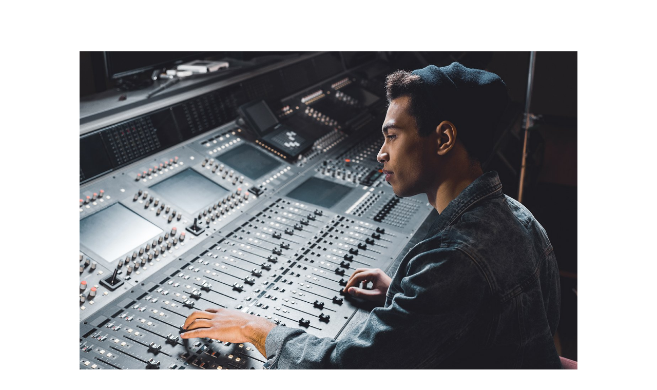

--- FILE ---
content_type: text/javascript
request_url: https://tonstudio-rostock.de/wp-content/themes/recond/assets/js/scripts.js?ver=1.1.6
body_size: 10415
content:
"use strict";

jQuery(document).on('ready', function() { 

	initSwiper();
	initEvents();
	initStyles();
	initMap();
	initCollapseMenu();	
	checkCountUp();	
	initScrollReveal();
	initCountDown();
	initPortfolio();
	initTracks();
});

jQuery(window).on('scroll', function (event) {

	checkNavbar();
	checkGoTop();
	checkScrollAnimation();
}).scroll();

jQuery(window).on('load', function(){

	initMasonry();
	initParallax();
});

jQuery(window).on("resize", function () {

	setResizeStyles();
}).resize();



/* Navbar menu initialization */
function initCollapseMenu() {

	var navbar = jQuery('#navbar'),
		navbar_toggle = jQuery('.navbar-toggle'),
		navbar_wrapper = jQuery("#nav-wrapper");

    navbar_wrapper.on('click', '.navbar-toggle', function (e) {

        navbar_toggle.toggleClass('collapsed');
        navbar.toggleClass('collapse');
        navbar_wrapper.toggleClass('mob-visible');
    });

	// Anchor mobile menu
	navbar.on('click', '.menu-item-type-custom > a', function(e) {

		if ( typeof jQuery(this).attr('href') !== 'undefined' && jQuery(this).attr('href') !== '#' && ( jQuery(this).attr('href').charAt(0) === '#' || jQuery(this).attr('href').charAt(0) === '/' ) )  {


	        navbar_toggle.addClass('collapsed');
	        navbar.addClass('collapse');
	        navbar_wrapper.removeClass('mob-visible');
    	}  	    
    });

    navbar.on('click', '.menu-item-has-children > a', function(e) {

    	var el = jQuery(this);

    	if (!el.closest('#navbar').hasClass('collapse')) {

    		if ((el.attr('href') === undefined || el.attr('href') === '#') || e.target.tagName == 'A') {

		    	el.next().toggleClass('show');
		    	el.parent().toggleClass('show');

		    	return false;
		    }
	    }
    });

    var lastWidth;
    jQuery(window).on("resize", function () {

    	checkNavbar();

    	var winWidth = jQuery(window).width(),
    		winHeight = jQuery(window).height();

       	lastWidth = winWidth;
    });	
}

/* Navbar attributes depends on resolution and scroll status */
function checkNavbar() {

	var navbar = jQuery('#navbar'),
		scroll = jQuery(window).scrollTop(),
    	navBar = jQuery('nav.navbar:not(.no-dark)'),
    	topBar = jQuery('.ltx-topbar-block'),
    	navbar_toggle = jQuery('.navbar-toggle'),
    	navbar_wrapper = jQuery("#nav-wrapper"),
	    slideDiv = jQuery('.slider-full'),
	    winWidth = jQuery(window).width(),
    	winHeight = jQuery(window).height(),
		navbar_mobile_width = navbar.data('mobile-screen-width');

   	if ( winWidth < navbar_mobile_width ) {

		navbar.addClass('navbar-mobile').removeClass('navbar-desktop');
	}
		else {

		navbar.addClass('navbar-desktop').removeClass('navbar-mobile');
	}

	navbar_wrapper.addClass('inited');

	if ( topBar.length ) {

		navBar.data('offset-top', topBar.height());
	}

    if (winWidth > navbar_mobile_width && navbar_toggle.is(':hidden')) {

        navbar.addClass('collapse');
        navbar_toggle.addClass('collapsed');
        navbar_wrapper.removeClass('mob-visible');
    }

    jQuery("#nav-wrapper.navbar-layout-transparent + .page-header, #nav-wrapper.navbar-layout-transparent + .main-wrapper").css('margin-top', '-' + navbar_wrapper.height() + 'px');


    if (scroll > 1) navBar.addClass('dark'); else navBar.removeClass('dark');
}


/* Check GoTop Visibility*/
function checkGoTop() {

	var gotop = jQuery('.ltx-go-top'),
		scrollBottom = jQuery(document).height() - jQuery(window).height() - jQuery(window).scrollTop();

	if ( gotop.length ) {

		if ( jQuery(window).scrollTop() > 100 ) {

			gotop.addClass('show');
		}
			else {

			gotop.removeClass('show');
    	}

    	if ( scrollBottom < 50 ) {

    		gotop.addClass('scroll-bottom');
    	}
    		else {

    		gotop.removeClass('scroll-bottom');
   		}
	}	
}

/* All keyboard and mouse events */
function initEvents() {

	setTimeout(function() { if ( typeof Pace !== 'undefined' && jQuery('body').hasClass('paceloader-enabled') ) { Pace.stop(); }  }, 3000);	


	var $sections = jQuery('#entry-div > *');
	var $currentSection;
	jQuery(window).scroll(function(){

		var currentScroll = jQuery(this).scrollTop();

		$sections.each(function(){
			var divPosition = jQuery(this).offset().top;

			if( divPosition - 1 < currentScroll ){
				$currentSection = jQuery(this);
			}

			var id = $currentSection.attr('id');
			if (typeof id !== "undefined") {

				jQuery('#menu-main-menu > li').removeClass('current-menu-ancestor current-menu-parent current-menu-item current_page_item ');
				jQuery('a[href="#'+id+'"]').parent().addClass('current-menu-parent current-menu-item current_page_item ');
			}
		  
		})
	});

	jQuery('.swipebox.photo').magnificPopup({type:'image', gallery: { enabled: true }});
	jQuery('.swipebox.image-video').magnificPopup({type:'iframe'});

	initMenuFilter();

	if (!/Mobi/.test(navigator.userAgent) && jQuery(window).width() > 768) {

		jQuery('.matchHeight').matchHeight();
		jQuery('.items-matchHeight article').matchHeight();
	}	

	// WooCommerce grid-list toggle
	jQuery('.gridlist-toggle').on('click', 'a', function() {

		jQuery('.matchHeight').matchHeight();
	});

	jQuery('.menu-types').on('click', 'a', function() {

		var el = jQuery(this);

		el.addClass('active').siblings('.active').removeClass('active');
		el.parent().find('.type-value').val(el.data('value'));

		return false;
	});

	/* Scrolling to navbar from "go top" button in footer */
    jQuery('.ltx-go-top').on('click', function() {

	    jQuery('html, body').animate({ scrollTop: 0 }, 1200);

	    return false;
	});

    jQuery('.alert').on('click', '.close', function() {

	    jQuery(this).parent().fadeOut();
	    return false;
	});	

	jQuery(".topbar-icons.mobile, .topbar-icons.icons-hidden")
		.mouseover(function() {

			jQuery('.topbar-icons.icons-hidden').addClass('show');
			jQuery('#navbar').addClass('muted');
		})
		.mouseout(function() {
			jQuery('.topbar-icons.icons-hidden').removeClass('show');
			jQuery('#navbar').removeClass('muted');
	});

	// TopBar Search
    var searchHandler = function(event){

        if (jQuery(event.target).is(".top-search, .top-search *")) return;
        jQuery(document).off("click", searchHandler);
        jQuery('.top-search').removeClass('show-field');
        jQuery('#navbar').removeClass('muted');
    }

    jQuery('#top-search-ico-close').on('click', function (e) {

		jQuery(this).parent().toggleClass('show-field');
		jQuery('#navbar').toggleClass('muted');    	
    });

	jQuery('#top-search-ico').on('click', function (e) {

		e.preventDefault();
		jQuery(this).parent().toggleClass('show-field');
		jQuery('#navbar').toggleClass('muted');

        if (jQuery(this).parent().hasClass('show-field')) {

        	jQuery(document).on("click", searchHandler);
        }
        	else {

        	jQuery(document).off("click", searchHandler);
        }
	});

	var search_href = jQuery('.top-search').data('base-href');

	jQuery('.top-search input').keypress(function (e) {
		if (e.which == 13) {
			window.location = search_href + '?s=' + jQuery('.top-search input').val();
			return false;
		}
	});

	jQuery('.ltx-navbar-search span').on('click', function (e) {
		window.location = search_href + '?s=' + jQuery('.ltx-navbar-search input').val();
	});	

	jQuery('.woocommerce').on('click', 'div.quantity > span', function(e) {

		var f = jQuery(this).siblings('input');
		if (jQuery(this).hasClass('more')) {
			f.val(Math.max(0, parseInt(f.val()))+1);
		} else {
			f.val(Math.max(1, Math.max(0, parseInt(f.val()))-1));
		}
		e.preventDefault();

		jQuery(this).siblings('input').change();

		return false;
	});

	jQuery('.ltx-arrow-down').on('click', function() {

		var next = jQuery(this).closest('.slider-zoom').closest('.vc_row').next();
		jQuery("html, body").animate({ scrollTop: jQuery(next).offset().top - 100 }, 500);
	});

	if ( jQuery("#ltx-modal").length && !ltxGetCookie('ltx-modal-cookie') ) {

		jQuery("#ltx-modal").modal("show");
	}

	jQuery('#ltx-modal').on('click', '.ltx-modal-yes', function() {
	
    	jQuery('body').removeClass('modal-open');
	    jQuery('#ltx-modal').remove();
	    jQuery('.modal-backdrop').remove();
	    ltxSetCookie('ltx-modal-cookie', 1, jQuery(this).data('period'));
	});	

	jQuery('#ltx-modal').on('click', '.ltx-modal-no', function() {

	    window.location.href = jQuery(this).data('no');
	    return false;
	});		
}

function initCountDown() {

	var countDownEl = jQuery('.ltx-countdown');

	if (jQuery(countDownEl).length) {

			jQuery(countDownEl).each(function(i, el) {

			jQuery(el).countdown(jQuery(el).data('date'), function(event) {

				jQuery(this).html(event.strftime('' + jQuery(countDownEl).data('template')));
			});		
		});
	}
}


function ltxUrlDecode(str) {

   return decodeURIComponent((str+'').replace(/\+/g, '%20'));
}

/* Parallax initialization */
function initParallax() {

	// Only for desktop
	if (/Mobi/.test(navigator.userAgent)) return false;

	jQuery('.ltx-parallax').parallax("50%", 0.2);	
	jQuery('.ltx-parallax.wpb_column .vc_column-inner').parallax("50%", 0.3);	

	if ( jQuery('.ltx-parallax-slider').length ) {

		jQuery('.ltx-parallax-slider').each(function(e, el) {

			var scene = jQuery(el).get(0);
			var parallaxInstance = new Parallax(scene, {

				hoverOnly : true,
				limitY: 0,
				selector : '.ltx-layer',
			});
		});
	}

	jQuery(".ltx-scroll-parallax").each(function(i, el) {

		jQuery(el).paroller({ factor: jQuery(el).data('factor'), type: 'foreground', direction: jQuery(el).data('direction') });
	});


	jQuery(".ltx-parallax-slider .layer").each(function(i, el) {

		jQuery(el).paroller({ factor: jQuery(el).data('factor'), type: jQuery(el).data('type'), direction: jQuery(el).data('direction') });
	});	
}

/* Adding custom classes to element */
function initStyles() {

	jQuery('form:not(.checkout, .woocommerce-shipping-calculator) select:not(#rating), aside select, .footer-widget-area select').wrap('<div class="select-wrap"></div>');
	jQuery('.wpcf7-checkbox').parent().addClass('margin-none');

	jQuery('input[type="submit"], button[type="submit"]').not('.btn').addClass('btn btn-xs');
	jQuery('#send_comment').removeClass('btn-xs');
	jQuery('#searchsubmit').removeClass('btn');

	jQuery('.form-btn-shadow .btn,.form-btn-shadow input[type="submit"]').addClass('btn-shadow');
	jQuery('.form-btn-wide .btn,.form-btn-wide input[type="submit"]').addClass('btn-wide');


	jQuery('.woocommerce .button').addClass('btn btn-main color-hover-black').removeClass('button');
	jQuery('.woocommerce .wc-forward:not(.checkout)').removeClass('btn-black').addClass('btn-main');
	jQuery('.woocommerce-message .btn, .woocommerce-info .btn').addClass('btn-xs');
	jQuery('.woocommerce .price_slider_amount .btn').removeClass('btn-black color-hover-white').addClass('btn btn-main btn-xs color-hover-black');
	jQuery('.woocommerce .checkout-button').removeClass('btn-black color-hover-white').addClass('btn btn-main btn-xs color-hover-black');
	jQuery('button.single_add_to_cart_button').removeClass('btn-xs color-hover-white').addClass('color-hover-main');
	jQuery('.woocommerce .coupon .btn').removeClass('color-hover-white').addClass('color-hover-main');

	jQuery('.widget_product_search button').removeClass('btn btn-xs');
	jQuery('.input-group-append .btn').removeClass('btn-xs');

	jQuery('.ltx-hover-logos img').each(function(i, el) { jQuery(el).clone().addClass('ltx-img-hover').insertAfter(el); });
	
	jQuery(".container input[type=\"submit\"], .container input[type=\"button\"], .container .btn").wrap('<span class="ltx-btn-wrap"></span');
	jQuery('.search-form .ltx-btn-wrap').removeClass('ltx-btn-wrap');
	jQuery('.ltx-btn-wrap > .btn-main').parent().addClass('ltx-btn-wrap-main');
	jQuery('.ltx-btn-wrap > .btn-black').parent().addClass('ltx-btn-wrap-black');
	jQuery('.ltx-btn-wrap > .btn-white').parent().addClass('ltx-btn-wrap-white');

	jQuery('.ltx-btn-wrap > .color-hover-main').parent().addClass('ltx-btn-wrap-hover-main');
	jQuery('.ltx-btn-wrap > .color-hover-black').parent().addClass('ltx-btn-wrap-hover-black');
	jQuery('.ltx-btn-wrap > .color-hover-white').parent().addClass('ltx-btn-wrap-hover-white');

	jQuery('.woocommerce .products .item .ltx-btn-wrap .btn').addClass('btn-xs');

	jQuery(".container .wpcf7-submit").removeClass('btn-xs').wrap('<span class="ltx-btn-wrap"></span');

	jQuery('.woocommerce-result-count, .woocommerce-ordering').wrapAll('<div class="ltx-wc-order"></div>');

	jQuery('.blog-post .nav-links > a').wrapInner('<span></span>');
	jQuery('.blog-post .nav-links > a[rel="next"]').wrap('<span class="next"></span>');
	jQuery('.blog-post .nav-links > a[rel="prev"]').wrap('<span class="prev"></span>');

	jQuery('section.bg-overlay-true-black, .wpb_row.bg-overlay-true-black').prepend('<div class="ltx-overlay-true-black"></div>');
	jQuery('section.bg-overlay-white, .wpb_row.bg-overlay-white').prepend('<div class="ltx-overlay-white"></div>');
	jQuery('section.bg-overlay-black, .wpb_row.bg-overlay-black, .wpb_column.bg-overlay-black .vc_column-inner').prepend('<div class="ltx-overlay-black"></div>');
	jQuery('section.bg-overlay-dark, .wpb_row.bg-overlay-dark').prepend('<div class="ltx-overlay-dark"></div>');
	jQuery('section.bg-overlay-xblack, .wpb_row.bg-overlay-xblack').prepend('<div class="ltx-overlay-xblack"></div>');
	jQuery('section.bg-overlay-gradient, .wpb_row.bg-overlay-gradient').prepend('<div class="ltx-overlay-gradient"></div>');
	jQuery('section.bg-overlay-waves, .wpb_row.bg-overlay-waves').prepend('<div class="ltx-overlay-waves"></div>');
	jQuery('section.bg-overlay-half, .wpb_row.bg-overlay-half').prepend('<div class="ltx-overlay-half"></div>');
	jQuery('section.bg-overlay-divider, .wpb_row.bg-overlay-divider').prepend('<div class="ltx-overlay-divider"></div>');
	jQuery('section.bg-overlay-highlight, .wpb_row.bg-overlay-highlight, .wpb_column.bg-overlay-highlight > .vc_column-inner').prepend('<div class="ltx-overlay-highlight"></div>');
	jQuery('section.white-space-top, .wpb_row.white-space-top').prepend('<div class="ltx-white-space-top"></div>');

	var header_icon_class = jQuery('#ltx-header-icon').data('icon');

	var update_width = jQuery('.woocommerce-cart-form__contents .product-subtotal').outerWidth();

	jQuery('button[name="update_cart"]').css('width', update_width);

	jQuery('.wp-searchform .btn').removeClass('btn');

	if ( jQuery('.woocommerce .products').length ) {

		jQuery('.woocommerce .products .product').each(function(i, el) {

			var href = jQuery(el).find('a').attr('href'),
				img = jQuery(el).find('.image img');

			jQuery(img).wrap('<a href="'+ href +'">');
		});
	}

	// Settings copyrights overlay for non-default heights
	var copyrights = jQuery('.copyright-block.copyright-layout-copyright-transparent'),
		footer = jQuery('#ltx-widgets-footer + .copyright-block'),
		widgets_footer = jQuery('#ltx-widgets-footer'),
		footerHeight = footer.outerHeight();

	widgets_footer.css('padding-bottom', 0 + footerHeight + 'px');
	footer.css('margin-top', '-' + footerHeight + 'px');

	copyrights.css('margin-top', '-' + copyrights.outerHeight() + 'px')

	// Cart quanity change
	jQuery('.woocommerce div.quantity,.woocommerce-page div.quantity').append('<span class="more"></span><span class="less"></span>');
	jQuery(document).off('updated_wc_div').on('updated_wc_div', function () {

		jQuery('.woocommerce div.quantity,.woocommerce-page div.quantity').append('<span class="more"></span><span class="less"></span>');
		initStyles();
	});

	var bodyStyles = window.getComputedStyle(document.body);
	var niceScrollConf = {cursorcolor:bodyStyles.getPropertyValue('--white'),cursorborder:"0px",background:"#000",cursorwidth: "8px",cursorborderradius: "0px",autohidemode:false};

	jQuery('.events-sc.ltx-scroll').niceScroll(niceScrollConf);		
}

/* Styles reloaded then page has been resized */
function setResizeStyles() {

	var videos = jQuery('.blog-post article.format-video iframe'),
		container = jQuery('.blog-post'),
		bodyWidth = jQuery(window).outerWidth(),
		contentWrapper = jQuery('.ltx-content-wrapper.ltx-footer-parallax'),
		footerWrapper = jQuery('.ltx-content-wrapper.ltx-footer-parallax + .ltx-footer-wrapper');

		contentWrapper.css('margin-bottom', footerWrapper.outerHeight() + 'px');

	jQuery.each(videos, function(i, el) {

		var height = jQuery(el).height(),
			width = jQuery(el).width(),
			containerW = jQuery(container).width(),
			ratio = containerW / width;

		jQuery(el).css('width', width * ratio);
		jQuery(el).css('height', height * ratio);
	});

	if ( jQuery('.services-sc.layout-list').length ) {

		var el = jQuery('.services-sc.layout-list');

		if ( !el.hasClass('inited') ) {

			var bodyStyles = window.getComputedStyle(document.body);
			var niceScrollConf = {cursorcolor:bodyStyles.getPropertyValue('--black'),cursorborder:"0px",background:bodyStyles.getPropertyValue('--gray'),cursorwidth: "7px",cursorborderradius: "0px",autohidemode:false};

			el.find('.ltx-list-wrap').niceScroll(niceScrollConf);	
		}
	}

	document.documentElement.style.setProperty( '--fullwidth', bodyWidth + 'px' );
}

/* Starting countUp function */
function checkCountUp() {

	if (jQuery(".countUp").length){

		jQuery('.countUp').counterUp();
	}
}

/* 
	Scroll Reveal Initialization
	Catches the classes: ltx-sr-fade_in ltx-sr-text_el ltx-sr-delay-200 ltx-sr-duration-300 ltx-sr-sequences-100
*/
function initScrollReveal() {

	if (/Mobi/.test(navigator.userAgent) || jQuery(window).width() < 768) return false;

	window.sr = ScrollReveal();

	var srAnimations = {
		zoom_in: {
			
			opacity : 1,
			scale    : 0.01,
		},
		fade_in: {
			distance: 0,
			opacity : 0,
			scale : 1,
		},
		slide_from_left: {
			distance: '200%',
			origin: 'left',			
		},
		slide_from_right: {
			distance: '150%',
			origin: 'right',			
		},
		slide_from_top: {
			distance: '150%',
			origin: 'top',			
		},
		slide_from_bottom: {
			distance: '150%',
			origin: 'bottom',			
		},
		slide_rotate: {
			rotate: { x: 0, y: 0, z: 360 },		
		},		
	};

	var srElCfg = {

		block: [''],
		items: ['article', '.item'],
		text_el: ['.heading', '.header', '.subheader', '.btn', '.btn-wrap', 'p', 'ul'],
		list_el: ['li']
	};


	/*
		Parsing elements class to get variables
	*/
	jQuery('.ltx-sr').each(function() {

		var el = jQuery(this),
			srClass = el.attr('class');

		var srId = srClass.match(/ltx-sr-id-(\S+)/),
			srEffect = srClass.match(/ltx-sr-effect-(\S+)/),
			srEl = srClass.match(/ltx-sr-el-(\S+)/),
			srDelay = srClass.match(/ltx-sr-delay-(\d+)/),
			srDuration = srClass.match(/ltx-sr-duration-(\d+)/),
			srSeq = srClass.match(/ltx-sr-sequences-(\d+)/); 

		var cfg = srAnimations[srEffect[1]];

		var srConfig = {

			delay : parseInt(srDelay[1]),
			duration : parseInt(srDuration[1]),
			easing   : 'ease-in-out',
			afterReveal: function (domEl) { jQuery(domEl).css('transition', 'all .3s ease'); }
		}			

		cfg = jQuery.extend({}, cfg, srConfig);

		var initedEls = [];
		jQuery.each(srElCfg[srEl[1]], function(i, e) {

			initedEls.push('.ltx-sr-id-' + srId[1] + ' ' + e);
		});

		sr.reveal(initedEls.join(','), cfg, parseInt(srSeq[1]));
	});
}

/*
	Slider filter 
	Filters element in slider and reinits swiper slider after
*/
function initSliderFilter(swiper) {

	var btns = jQuery('.slider-filter'),
		container = jQuery('.slider-filter-container');

	var ww = jQuery(window).width(),
		wh = jQuery(window).height();

	if (btns.length) {

		btns.on('click', 'a.cat, span.cat, span.img', function() {

			var el = jQuery(this),
				filter = el.data('filter'),
				limit = el.data('limit');

			container.find('.filter-item').show();
			el.parent().parent().find('.cat-active').removeClass('cat-active')
			el.parent().parent().find('.cat-li-active').removeClass('cat-li-active')
			el.addClass('cat-active');
			el.parent().addClass('cat-li-active');

			if (filter !== '') {

				container.find('.filter-item').hide();
				container.find('.filter-item.filter-type-' + filter + '').fadeIn(900);
			}

			if (swiper !== 0) {

				swiper.slideTo(0, 0);

				swiper.update();
			}

			return false;
		});

		// First Init, Activating first tab
		var firstBtn = btns.find('.cat:first')

		firstBtn.addClass('cat-active');
		firstBtn.parent().addClass('cat-li-active');
		container.find('.filter-item').hide();
		container.find('.filter-item.filter-type-' + firstBtn.data('filter') + '').show();
	}
}

/*
	Menu filter
*/
function initMenuFilter() {

	var container = jQuery('.ltx-menu-sc'),
		btns = jQuery('.ltx-menu-sc .menu-filter');

	if ( container.length )  {

		var bodyStyles = window.getComputedStyle(document.body);
		var niceScrollConf = {cursorcolor:bodyStyles.getPropertyValue('--main'),cursorborder:"0px",background:"#1E1D1C",cursorwidth: "10px",cursorborderradius: "0px",autohidemode:false};


		if (btns.length) {

			btns.on('click', 'a.cat, span.cat', function() {

				var el = jQuery(this),
					filter = el.data('filter');

				container.find('article').show();
				el.parent().parent().find('.cat-active').removeClass('cat-active')
				el.addClass('cat-active');

				if (filter !== '') {

					container.find('article').hide().removeClass('show');
					container.find('article.filter-type-' + filter + '').fadeIn('slow').addClass('show');
				}

				jQuery('.menu-sc .items').getNiceScroll().resize();

				return false;
			});

			// First Init, Activating first tab
			var firstBtn = btns.find('.cat:first')

			firstBtn.addClass('cat-active');
			container.find('article').hide();
			container.find('article.filter-type-' + firstBtn.data('filter') + '').show().addClass('show');
		}

		jQuery('.ltx-menu-sc.ltx-menu-layout-scroll .items').niceScroll(niceScrollConf);	
	}
}

/* Swiper slider initialization */
function initSwiper() {

	var products = jQuery('.products-slider'),
		slidersLtx = jQuery('.slider-sc'),
		servicesEl = jQuery('.services-slider'),
		locationsEl = jQuery('.ltx-locations-slider'),
		clientsSwiperEl = jQuery('.testimonials-slider'),
		gallerySwiperEl = jQuery('.swiper-gallery'),
		albumsEl = jQuery('.ltx-album-sc'),
		artists = jQuery('.ltx-clients'),
		postGalleryEl = jQuery('.ltx-post-gallery'),
		portfolio = jQuery('.ltx-portfolio-slider'),
		teamEl = jQuery('.ltx-team-slider'),		
		sliderFc = jQuery('.ltx-slider-fc'),		
		textSwiperEl = jQuery('.swiper-text'),
		schedule = jQuery('.swiper-schedule');
	
	if (portfolio.length) {

		if ( portfolio.data('autoplay') === 0 ) {

			var autoplay = false;
		}
			else {

			var autoplay = {
				delay: portfolio.data('autoplay'),
				disableOnInteraction: false,
			}
		}		

	    var portfolioSwiper = new Swiper(portfolio, {

			direction   : 'horizontal',
			
			navigation: {
				nextEl: '.arrow-right',
				prevEl: '.arrow-left',
			},	

			speed		: 1000,   
			loop 		: true,
		
			autoplay: autoplay,	
		
	    });

	    portfolioSwiper.update();
	}

	if (albumsEl.length) {

	    var galleryThumbs = new Swiper('.ltx-gallery-thumbs', {
	      spaceBetween: 30,
	      slidesPerView: 6,
	      watchSlidesVisibility: true,
	      watchSlidesProgress: true,
	    });

	    var galleryTop = new Swiper('.ltx-gallery-top', {

		  effect : 'coverflow',

	      speed		: 1000,
	      
	      thumbs: {
	        swiper: galleryThumbs
	      }
	    });
	}


	if (teamEl.length) {

		var autoplay = false;

	    var teamSwiper = new Swiper(teamEl, {

			speed		: 1000,
			spaceBetween : 30,
			navigation: {
				nextEl: '.arrow-right',
				prevEl: '.arrow-left',
			},
			pagination : {

				el: '.swiper-pages',
				clickable: true,				
			},			
			slidesPerView : 3,
		
			autoplay: autoplay,			
	    });

	    initSliderFilter(teamSwiper);
	}
		else {

	    initSliderFilter(0);
	}

	if (slidersLtx.length) {

		if ( slidersLtx.data('autoplay') === 0 ) {

			var autoplay = false;
		}
			else {

			var autoplay = {
				delay: slidersLtx.data('autoplay'),
				disableOnInteraction: false,
			}
		}

	    var slidersSwiper = new Swiper(slidersLtx, {

			speed		: 1000,

			effect : 'fade',
			fadeEffect: { crossFade: true },

			autoplay: autoplay,	

			navigation: {
				nextEl: '.arrow-right',
				prevEl: '.arrow-left',
			},			
	
			pagination : {

				el: '.swiper-pages',
				clickable: true,				
			},

	    });

	    slidersSwiper.update();   
	}

	if (sliderFc.length) {

		if ( sliderFc.data('autoplay') === 0 ) {

			var autoplay = false;
		}
			else {

			var autoplay = {
				delay: sliderFc.data('autoplay'),
				disableOnInteraction: false,
			}
		}		

	    var sliderFcSwiper = new Swiper(sliderFc, {

			direction   : 'horizontal',
			
			navigation: {
				nextEl: '.arrow-right',
				prevEl: '.arrow-left',
			},	
			spaceBetween : 30,

			loop		: true,   
			speed		: 1000,   
			slidesPerGroup: 3,
			slidesPerView : sliderFc.data('cols'),
			/*
			mousewheel: {
			    invert: false,
			},
			*/
			on: {
				init: function () {

					sliderFcChangeBg();
				},
			},
		
			autoplay    : autoplay,
		
	    });

	    sliderFcSwiper.update();

	    jQuery('.ltx-slider-fc-wrapper').on('mouseover', '.swiper-slide', function(i, el) {

	    	jQuery('.ltx-slider-fc-wrapper').addClass('hovered');
	    	jQuery('.ltx-slider-fc-wrapper .swiper-slide').removeClass('hovered');
	    	jQuery(i.currentTarget).addClass('hovered');
	    	sliderFcChangeBg(i.currentTarget);
	    });

	}

	if (locationsEl.length) {

	    var locationsSwiper = new Swiper(locationsEl, {

			direction   : 'horizontal',
			
			navigation: {
				nextEl: '.arrow-right',
				prevEl: '.arrow-left',
			},	

			slidesPerView : locationsEl.data('cols'),		
			slidesPerColumn : locationsEl.data('per-col'),
	    });

	    locationsSwiper.update();
	}

	if (postGalleryEl.length) {

	    var postGallerySwiper = new Swiper(postGalleryEl, {

			navigation: {
				nextEl: '.arrow-right',
				prevEl: '.arrow-left',
			},
			loop		: true,   

			speed		: 1000,   
		
			autoplay    : postGalleryEl.data('autoplay'),
			autoplayDisableOnInteraction	: false,
		
	    });

	    postGallerySwiper.update();
	}

	if (clientsSwiperEl.length) {

		if ( clientsSwiperEl.data('autoplay') === 0 ) {

			var autoplay = false;
		}
			else {

			var autoplay = {
				delay: clientsSwiperEl.data('autoplay'),
				disableOnInteraction: false,
			}
		}

	    var clientsSwiper = new Swiper(clientsSwiperEl, {

	    	initialSlide : 1,
			speed		: 1000,
			slidesPerView : clientsSwiperEl.data('cols'),	
			centeredSlides: true,

			spaceBetween: 30,
			loop: true,

			navigation: {
				nextEl: '.arrow-right',
				prevEl: '.arrow-left',
			},
	
			autoplay: autoplay,	

	    });

	    clientsSwiper.update();
	}

	if (products.length) {

	    var productsSwiper = new Swiper(products, {

			speed		: 1000,
			slidesPerView : products.data('cols'),	        
			slidesPerGroup : 1,	    
			navigation: {
				nextEl: '.arrow-right',
				prevEl: '.arrow-left',
			},			    

			autoplay    : products.data('autoplay'),
			autoplayDisableOnInteraction	: false,
	    });

	    initSliderFilter(productsSwiper);
	}

	if (servicesEl.length) {

		jQuery(servicesEl).each(function(i, el) {

			if ( servicesEl.data('autoplay') === 0 ) {

				var autoplay = false;
			}
				else {

				var autoplay = {
					delay: servicesEl.data('autoplay'),
					disableOnInteraction: false,
				}
			}

		    var servicesSwiper = new Swiper(jQuery(el).find('.swiper-container'), {

				speed		: 1000,
				spaceBetween: 30,
				loop: true,

				navigation: {
					nextEl: jQuery(el).find('.arrow-right'),
					prevEl: jQuery(el).find('.arrow-left'),
				},	    
				slidesPerView : servicesEl.data('cols'),
			
				autoplay: autoplay,	
		    });

			jQuery(window).on('resize', function() {

				var ww = jQuery(window).width();		    

				if (ww > 1600) { servicesSwiper.params.slidesPerView = 3; }
				if (ww <= 1599) { servicesSwiper.params.slidesPerView = 2; }
				if (ww <= 1199) { servicesSwiper.params.slidesPerView = 2; }		
				if (ww <= 768) { servicesSwiper.params.slidesPerView = 1; }		
			
				servicesSwiper.update();			
			});
		});
	}

	if (artists.length) {	

		jQuery(artists).each(function(i, el) {

		    var artistsSwiper = new Swiper(jQuery(el).find('.swiper-container'), {

		    	slidesPerView : 4,
				navigation: {
					nextEl: jQuery(el).find('.arrow-right'),
					prevEl: jQuery(el).find('.arrow-left'),
				},	    	
		    });

			jQuery(window).on('resize', function() {

				var ww = jQuery(window).width();	

				if (ww >= 1200) { artistsSwiper.params.slidesPerView = 4; }
				if (ww <= 1199) { artistsSwiper.params.slidesPerView = 3; }
				if (ww <= 1000) { artistsSwiper.params.slidesPerView = 2; }
				if (ww <= 768) { artistsSwiper.params.slidesPerView = 1; }
			
				artistsSwiper.update();			
			});
		});
	}


	if (gallerySwiperEl.length) {	

		if ( gallerySwiperEl.data('autoplay') === 0 ) {

			var autoplay = false;
		}
			else {

			var autoplay = {
				delay: gallerySwiperEl.data('autoplay'),
				disableOnInteraction: true,
			}
		}

		var gallerySlides = 7;
		if ( gallerySwiperEl.hasClass('grid-big')) gallerySlides = 4;

	    var gallerySwiper = new Swiper(gallerySwiperEl, {
	    	slidesPerView : gallerySlides,
	    	loop		: true,
	    	freeMode: true,
	    	speed : 1500,
	    	autoplay: autoplay,	
	    });
	}

	if (textSwiperEl.length) {	

	    var textSwiperEl = new Swiper(textSwiperEl, {
			direction   : 'horizontal',
			nextButton	: '.arrow-right',
			prevButton	: '.arrow-left',
			loop		: true,
			autoplay    : 4000,
			autoplayDisableOnInteraction	: false,        
	    });
	}	

	jQuery(window).on('resize', function(){

		var ww = jQuery(window).width(),
			wh = jQuery(window).height();

		if (albumsEl.length) {

			if (ww > 1200) { galleryThumbs.params.slidesPerView = 6; }
			if (ww <= 1200) { galleryThumbs.params.slidesPerView = 4; }
			if (ww <= 1000) { galleryThumbs.params.slidesPerView = 3; }
			if (ww <= 768) { galleryThumbs.params.slidesPerView = 2; }		
		
			galleryThumbs.update();			
		}

		if (sliderFc.length) {

			if (ww > 1200) { sliderFcSwiper.params.slidesPerView = 3; }
			if (ww <= 1200) { sliderFcSwiper.params.slidesPerView = 3; }
			if (ww <= 1000) { sliderFcSwiper.params.slidesPerView = 2; }
			if (ww <= 768) { sliderFcSwiper.params.slidesPerView = 1; }		
		
			sliderFcSwiper.update();			
		}

		if (clientsSwiperEl.length) {

			if (ww <= 1000) { clientsSwiper.params.slidesPerView = 1; }	else { clientsSwiper.params.slidesPerView = 1; }
		
			clientsSwiper.update();			
		}
			else
		if (clientsSwiperEl.length && clientsSwiperEl.data('cols') == 2) {

			if (ww > 1600) { clientsSwiper.params.slidesPerView = 2; }
			if (ww <= 1000) { clientsSwiper.params.slidesPerView = 1; }		
			if (ww <= 768) { clientsSwiper.params.slidesPerView = 1; }		
		
			clientsSwiper.update();			
		}					

		if (teamEl.length ) {


			teamSwiper.params.slidesPerView = 3;
			if (ww <= 1199) { teamSwiper.params.slidesPerView = 2; }
			if (ww <= 768) { teamSwiper.params.slidesPerView = 1; }		
		
			teamSwiper.update();			
		}

		if (gallerySwiperEl.length ) {

			if ( gallerySlides == 7) {

				gallerySwiper.params.slidesPerView = 7;
				if (ww <= 1199) { gallerySwiper.params.slidesPerView = 5; }
				if (ww <= 768) { gallerySwiper.params.slidesPerView = 3; }		
				if (ww <= 480) { gallerySwiper.params.slidesPerView = 2; }		
			}
				else {

				gallerySwiper.params.slidesPerView = 4;
				if (ww <= 1199) { gallerySwiper.params.slidesPerView = 3; }
				if (ww <= 768) { gallerySwiper.params.slidesPerView = 3; }		
				if (ww <= 480) { gallerySwiper.params.slidesPerView = 2; }		
			}
		
			gallerySwiper.update();			
		}		

		if (products.length && products.data('cols') >= 2) {

			if (ww >= 1600) { productsSwiper.params.slidesPerView = 4; }
			if (ww <= 1599) { productsSwiper.params.slidesPerView = 3; }
			if (ww <= 1199) { productsSwiper.params.slidesPerView = 2; }
			if (ww <= 768) { productsSwiper.params.slidesPerView = 1; }		
		
			productsSwiper.update();			
		}	

		if (locationsEl.length) {

			if (ww >= 1600) { locationsSwiper.params.slidesPerView = 3; }
			if (ww <= 1599) { locationsSwiper.params.slidesPerView = 2; }
			if (ww <= 1199) { locationsSwiper.params.slidesPerView = 2; }
			if (ww <= 768) { locationsSwiper.params.slidesPerView = 1; }		
		
			locationsSwiper.update();			
		}



	}).resize();
}

function initPortfolio() {

	var wrapper = jQuery('.portfolio-sc');

	if ( wrapper.length ) {

		jQuery(wrapper).each(function(i, el) {

			var menu = jQuery(el).find('.ltx-portfolio-menu:not(".ltx-dropbox")'),
				drop = jQuery(el).find('.ltx-portfolio-menu.ltx-dropbox'),
				items = jQuery(el).find('.ltx-portfolio-items');

			jQuery(drop).find('select').wrap('<div class="select-wrap"></div>');;

			jQuery(menu).find('li:first-child').addClass('active');
			jQuery(items).find('.item:first-child').addClass('active');

			var height = jQuery(items).find('.item:first-child').height();

			wrapper.css('min-height', height + 'px');

			jQuery(menu).on('click', 'a', function() {

				var id = jQuery(this).data('id');

				jQuery(menu).find('.active').removeClass('active');
				jQuery(this).parent().addClass('active');
				jQuery(items).find('.active').removeClass('active');
				jQuery(items).find('.ltx-portfolio-' + id).addClass('active');


				return false;
			});

			jQuery(drop).on('change', function() {

				var id = jQuery(this).find("option:selected").val();

				jQuery(items).find('.active').removeClass('active');
				jQuery(items).find('.ltx-portfolio-' + id).addClass('active');

				return false;
			});

			jQuery(window).on("resize", function () {

				var height = jQuery(items).find('.item:first-child').height();
				wrapper.css('min-height', height + 'px');
			});
		});
	}
}


/* Masonry initialization */
function initMasonry() {

	jQuery('.masonry').masonry({
	  itemSelector: '.item',
	  columnWidth:  '.item'
	});		

	jQuery('.gallery-inner').masonry({
	  itemSelector: '.mdiv',
	  columnWidth:  '.mdiv'
	});			
}

/* Google maps init */
function initMap() {

	jQuery('.ltx-google-maps').each(function(i, mapEl) {

		mapEl = jQuery(mapEl);
		if (mapEl.length) {

			var uluru = {lat: mapEl.data('lat'), lng: mapEl.data('lng')};
			var map = new google.maps.Map(document.getElementById(mapEl.attr('id')), {
			  zoom: mapEl.data('zoom'),
			  center: uluru,
			  scrollwheel: false,
			  styles: mapStyles
			});

			var marker = new google.maps.Marker({
			  position: uluru,
			  icon: mapEl.data('marker'),
			  map: map
			});
		}
	});
}

function ltxGetCookie(name) {
	var nameEQ = name + "=";
	var ca = document.cookie.split(';');
	for (var i = 0; i < ca.length; i++) {
		var c = ca[i];
		while (c.charAt(0) == ' ') c = c.substring(1, c.length);
		if (c.indexOf(nameEQ) == 0) return c.substring(nameEQ.length, c.length);
	}
	return null;
}

/* jPlayer tracks init */
function initTracks() {

	var tracks = jQuery('.ltx-tracks-player');

	if ( tracks.length ) {

		jQuery(tracks).each(function(i, el) {

			var playerWrapper = jQuery(el),
				player = jQuery(el).find('.jp-jplayer'),
				tracks = jQuery(el).data('items');

			var ltxPlaylist = new jPlayerPlaylist({
			  jPlayer: "#" + player.attr('id'),
			  cssSelectorAncestor: "#" + playerWrapper.attr('id')
			}, [
   
			], {
			  playlistOptions: {
			    enableRemoveControls: true
			  },
			  swfPath: "/js",
			  supplied: "mp3",
			  smoothPlayBar: true,
			  keyEnabled: false,
			  audioFullScreen: false
			});

			jQuery(tracks).each(function(t, track) {

				ltxPlaylist.add({
			      title: track.title,
			      artist: track.artist,
			      poster: track.poster,
			      mp3: track.file,
			    });
			});
		});
	}
}

/* Scroll animation used for homepages */
function checkScrollAnimation() {

	var scrollBlock = jQuery('.ltx-chart');
    if (scrollBlock.length) {

	    var scrollTop = scrollBlock.offset().top - window.innerHeight;

	    if (!scrollBlock.hasClass('done') && jQuery(window).scrollTop() > scrollTop) {

	    	scrollBlock.addClass('done');
	    }  
	}
}


--- FILE ---
content_type: text/json; charset=utf-8
request_url: https://tonstudio-rostock.de/wp-admin/admin-ajax.php
body_size: 317
content:
{"quote_id":"4","quote":"Erstklassige Ausstattung und Know-How. Besonders hervorzuheben ist ein zus\u00e4tzliches Vocal-Coaching, wodurch nicht nur f\u00fcr die Aufnahmen ein Mehrwert entstanden ist, sondern mir auch dauerhaft ein besseres Gef\u00fchl f\u00fcr meine Stimme gegeben wurde. Vielen Dank f\u00fcr das sch\u00f6ne Ergebnis!","author":"Isa Jansen","source":null,"tags":"","public":"yes","time_added":"2021-09-12 18:10:35","time_updated":""}